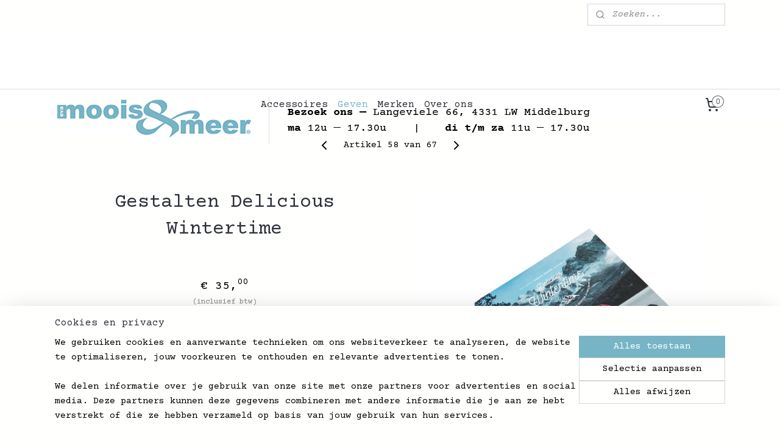

--- FILE ---
content_type: text/html; charset=UTF-8
request_url: https://www.mooisenmeer.nl/a-76726733/geven/gestalten-delicious-wintertime/
body_size: 18653
content:
<!DOCTYPE html>
<!--[if lt IE 7]>
<html lang="nl"
      class="no-js lt-ie9 lt-ie8 lt-ie7 secure"> <![endif]-->
<!--[if IE 7]>
<html lang="nl"
      class="no-js lt-ie9 lt-ie8 is-ie7 secure"> <![endif]-->
<!--[if IE 8]>
<html lang="nl"
      class="no-js lt-ie9 is-ie8 secure"> <![endif]-->
<!--[if gt IE 8]><!-->
<html lang="nl" class="no-js secure">
<!--<![endif]-->
<head prefix="og: http://ogp.me/ns#">
    <meta http-equiv="Content-Type" content="text/html; charset=UTF-8"/>

    <title>Gestalten Delicious Wintertime | Geven | Moois en Meer</title>
    <meta name="robots" content="noarchive"/>
    <meta name="robots" content="index,follow,noodp,noydir"/>
    
    <meta name="verify-v1" content="JvWmzSbXhOGifn4YFbrDQngHA9X7HdqkwyEwHH-jfd8"/>
        <meta name="google-site-verification" content="JvWmzSbXhOGifn4YFbrDQngHA9X7HdqkwyEwHH-jfd8"/>
    <meta name="theme-color" content="#FFFFFE"/>
    <meta name="viewport" content="width=device-width, initial-scale=1.0"/>
    <meta name="revisit-after" content="1 days"/>
    <meta name="generator" content="Mijnwebwinkel"/>
    <meta name="web_author" content="https://www.mijnwebwinkel.nl/"/>

    

    <meta property="og:site_name" content="Moois en Meer"/>

        <meta property="og:title" content="Gestalten Delicious Wintertime"/>
    <meta property="og:description" content="Als de temperatuur daalt, komen de wintertruien tevoorschijn en onze honger naar sneeuwavonturen en warme, stevige maaltijden. Een op de Alpen geïnspireerd ontbijt geeft een goed begin van een actieve dag, terwijl thermosflessen en trailmixen brandstof voor skitochten of familie-uitjes geven."/>
    <meta property="og:type" content="product"/>
    <meta property="og:image" content="https://cdn.myonlinestore.eu/93effa3b-6be1-11e9-a722-44a8421b9960/image/cache/article/ef116a99837aa629c8293fadeb2c477a86d9abad.jpg"/>
        <meta property="og:image" content="https://cdn.myonlinestore.eu/93effa3b-6be1-11e9-a722-44a8421b9960/image/cache/article/9ab07e42df3b174620339c45833326dcbbaa6a8d.jpg"/>
        <meta property="og:image" content="https://cdn.myonlinestore.eu/93effa3b-6be1-11e9-a722-44a8421b9960/image/cache/article/78e4224b0bc21f4945da736fb61d141ea8444939.jpg"/>
        <meta property="og:url" content="https://www.mooisenmeer.nl/a-76726733/geven/gestalten-delicious-wintertime/"/>

    <link rel="preload" as="style" href="https://static.myonlinestore.eu/assets/../js/fancybox/jquery.fancybox.css?20260119210819"
          onload="this.onload=null;this.rel='stylesheet'">
    <noscript>
        <link rel="stylesheet" href="https://static.myonlinestore.eu/assets/../js/fancybox/jquery.fancybox.css?20260119210819">
    </noscript>

    <link rel="stylesheet" type="text/css" href="https://asset.myonlinestore.eu/7yKwMCjtgPBCta6xLUxIqAK7bPejgXR.css"/>

    <link rel="preload" as="style" href="https://static.myonlinestore.eu/assets/../fonts/fontawesome-6.4.2/css/fontawesome.min.css?20260119210819"
          onload="this.onload=null;this.rel='stylesheet'">
    <link rel="preload" as="style" href="https://static.myonlinestore.eu/assets/../fonts/fontawesome-6.4.2/css/solid.min.css?20260119210819"
          onload="this.onload=null;this.rel='stylesheet'">
    <link rel="preload" as="style" href="https://static.myonlinestore.eu/assets/../fonts/fontawesome-6.4.2/css/brands.min.css?20260119210819"
          onload="this.onload=null;this.rel='stylesheet'">
    <link rel="preload" as="style" href="https://static.myonlinestore.eu/assets/../fonts/fontawesome-6.4.2/css/v4-shims.min.css?20260119210819"
          onload="this.onload=null;this.rel='stylesheet'">
    <noscript>
        <link rel="stylesheet" href="https://static.myonlinestore.eu/assets/../fonts/font-awesome-4.1.0/css/font-awesome.4.1.0.min.css?20260119210819">
    </noscript>

    <link rel="preconnect" href="https://static.myonlinestore.eu/" crossorigin />
    <link rel="dns-prefetch" href="https://static.myonlinestore.eu/" />
    <link rel="preconnect" href="https://cdn.myonlinestore.eu" crossorigin />
    <link rel="dns-prefetch" href="https://cdn.myonlinestore.eu" />

    <script type="text/javascript" src="https://static.myonlinestore.eu/assets/../js/modernizr.js?20260119210819"></script>
        
    <link rel="canonical" href="https://www.mooisenmeer.nl/a-76726733/geven/gestalten-delicious-wintertime/"/>
    <link rel="icon" type="image/x-icon" href="https://cdn.myonlinestore.eu/93effa3b-6be1-11e9-a722-44a8421b9960/favicon.ico?t=1768930777"
              />
    <script>
        var _rollbarConfig = {
        accessToken: 'd57a2075769e4401ab611d78421f1c89',
        captureUncaught: false,
        captureUnhandledRejections: false,
        verbose: false,
        payload: {
            environment: 'prod',
            person: {
                id: 177831,
            },
            ignoredMessages: [
                'request aborted',
                'network error',
                'timeout'
            ]
        },
        reportLevel: 'error'
    };
    // Rollbar Snippet
    !function(r){var e={};function o(n){if(e[n])return e[n].exports;var t=e[n]={i:n,l:!1,exports:{}};return r[n].call(t.exports,t,t.exports,o),t.l=!0,t.exports}o.m=r,o.c=e,o.d=function(r,e,n){o.o(r,e)||Object.defineProperty(r,e,{enumerable:!0,get:n})},o.r=function(r){"undefined"!=typeof Symbol&&Symbol.toStringTag&&Object.defineProperty(r,Symbol.toStringTag,{value:"Module"}),Object.defineProperty(r,"__esModule",{value:!0})},o.t=function(r,e){if(1&e&&(r=o(r)),8&e)return r;if(4&e&&"object"==typeof r&&r&&r.__esModule)return r;var n=Object.create(null);if(o.r(n),Object.defineProperty(n,"default",{enumerable:!0,value:r}),2&e&&"string"!=typeof r)for(var t in r)o.d(n,t,function(e){return r[e]}.bind(null,t));return n},o.n=function(r){var e=r&&r.__esModule?function(){return r.default}:function(){return r};return o.d(e,"a",e),e},o.o=function(r,e){return Object.prototype.hasOwnProperty.call(r,e)},o.p="",o(o.s=0)}([function(r,e,o){var n=o(1),t=o(4);_rollbarConfig=_rollbarConfig||{},_rollbarConfig.rollbarJsUrl=_rollbarConfig.rollbarJsUrl||"https://cdnjs.cloudflare.com/ajax/libs/rollbar.js/2.14.4/rollbar.min.js",_rollbarConfig.async=void 0===_rollbarConfig.async||_rollbarConfig.async;var a=n.setupShim(window,_rollbarConfig),l=t(_rollbarConfig);window.rollbar=n.Rollbar,a.loadFull(window,document,!_rollbarConfig.async,_rollbarConfig,l)},function(r,e,o){var n=o(2);function t(r){return function(){try{return r.apply(this,arguments)}catch(r){try{console.error("[Rollbar]: Internal error",r)}catch(r){}}}}var a=0;function l(r,e){this.options=r,this._rollbarOldOnError=null;var o=a++;this.shimId=function(){return o},"undefined"!=typeof window&&window._rollbarShims&&(window._rollbarShims[o]={handler:e,messages:[]})}var i=o(3),s=function(r,e){return new l(r,e)},d=function(r){return new i(s,r)};function c(r){return t(function(){var e=Array.prototype.slice.call(arguments,0),o={shim:this,method:r,args:e,ts:new Date};window._rollbarShims[this.shimId()].messages.push(o)})}l.prototype.loadFull=function(r,e,o,n,a){var l=!1,i=e.createElement("script"),s=e.getElementsByTagName("script")[0],d=s.parentNode;i.crossOrigin="",i.src=n.rollbarJsUrl,o||(i.async=!0),i.onload=i.onreadystatechange=t(function(){if(!(l||this.readyState&&"loaded"!==this.readyState&&"complete"!==this.readyState)){i.onload=i.onreadystatechange=null;try{d.removeChild(i)}catch(r){}l=!0,function(){var e;if(void 0===r._rollbarDidLoad){e=new Error("rollbar.js did not load");for(var o,n,t,l,i=0;o=r._rollbarShims[i++];)for(o=o.messages||[];n=o.shift();)for(t=n.args||[],i=0;i<t.length;++i)if("function"==typeof(l=t[i])){l(e);break}}"function"==typeof a&&a(e)}()}}),d.insertBefore(i,s)},l.prototype.wrap=function(r,e,o){try{var n;if(n="function"==typeof e?e:function(){return e||{}},"function"!=typeof r)return r;if(r._isWrap)return r;if(!r._rollbar_wrapped&&(r._rollbar_wrapped=function(){o&&"function"==typeof o&&o.apply(this,arguments);try{return r.apply(this,arguments)}catch(o){var e=o;throw e&&("string"==typeof e&&(e=new String(e)),e._rollbarContext=n()||{},e._rollbarContext._wrappedSource=r.toString(),window._rollbarWrappedError=e),e}},r._rollbar_wrapped._isWrap=!0,r.hasOwnProperty))for(var t in r)r.hasOwnProperty(t)&&(r._rollbar_wrapped[t]=r[t]);return r._rollbar_wrapped}catch(e){return r}};for(var p="log,debug,info,warn,warning,error,critical,global,configure,handleUncaughtException,handleAnonymousErrors,handleUnhandledRejection,captureEvent,captureDomContentLoaded,captureLoad".split(","),u=0;u<p.length;++u)l.prototype[p[u]]=c(p[u]);r.exports={setupShim:function(r,e){if(r){var o=e.globalAlias||"Rollbar";if("object"==typeof r[o])return r[o];r._rollbarShims={},r._rollbarWrappedError=null;var a=new d(e);return t(function(){e.captureUncaught&&(a._rollbarOldOnError=r.onerror,n.captureUncaughtExceptions(r,a,!0),e.wrapGlobalEventHandlers&&n.wrapGlobals(r,a,!0)),e.captureUnhandledRejections&&n.captureUnhandledRejections(r,a,!0);var t=e.autoInstrument;return!1!==e.enabled&&(void 0===t||!0===t||"object"==typeof t&&t.network)&&r.addEventListener&&(r.addEventListener("load",a.captureLoad.bind(a)),r.addEventListener("DOMContentLoaded",a.captureDomContentLoaded.bind(a))),r[o]=a,a})()}},Rollbar:d}},function(r,e){function o(r,e,o){if(e.hasOwnProperty&&e.hasOwnProperty("addEventListener")){for(var n=e.addEventListener;n._rollbarOldAdd&&n.belongsToShim;)n=n._rollbarOldAdd;var t=function(e,o,t){n.call(this,e,r.wrap(o),t)};t._rollbarOldAdd=n,t.belongsToShim=o,e.addEventListener=t;for(var a=e.removeEventListener;a._rollbarOldRemove&&a.belongsToShim;)a=a._rollbarOldRemove;var l=function(r,e,o){a.call(this,r,e&&e._rollbar_wrapped||e,o)};l._rollbarOldRemove=a,l.belongsToShim=o,e.removeEventListener=l}}r.exports={captureUncaughtExceptions:function(r,e,o){if(r){var n;if("function"==typeof e._rollbarOldOnError)n=e._rollbarOldOnError;else if(r.onerror){for(n=r.onerror;n._rollbarOldOnError;)n=n._rollbarOldOnError;e._rollbarOldOnError=n}e.handleAnonymousErrors();var t=function(){var o=Array.prototype.slice.call(arguments,0);!function(r,e,o,n){r._rollbarWrappedError&&(n[4]||(n[4]=r._rollbarWrappedError),n[5]||(n[5]=r._rollbarWrappedError._rollbarContext),r._rollbarWrappedError=null);var t=e.handleUncaughtException.apply(e,n);o&&o.apply(r,n),"anonymous"===t&&(e.anonymousErrorsPending+=1)}(r,e,n,o)};o&&(t._rollbarOldOnError=n),r.onerror=t}},captureUnhandledRejections:function(r,e,o){if(r){"function"==typeof r._rollbarURH&&r._rollbarURH.belongsToShim&&r.removeEventListener("unhandledrejection",r._rollbarURH);var n=function(r){var o,n,t;try{o=r.reason}catch(r){o=void 0}try{n=r.promise}catch(r){n="[unhandledrejection] error getting `promise` from event"}try{t=r.detail,!o&&t&&(o=t.reason,n=t.promise)}catch(r){}o||(o="[unhandledrejection] error getting `reason` from event"),e&&e.handleUnhandledRejection&&e.handleUnhandledRejection(o,n)};n.belongsToShim=o,r._rollbarURH=n,r.addEventListener("unhandledrejection",n)}},wrapGlobals:function(r,e,n){if(r){var t,a,l="EventTarget,Window,Node,ApplicationCache,AudioTrackList,ChannelMergerNode,CryptoOperation,EventSource,FileReader,HTMLUnknownElement,IDBDatabase,IDBRequest,IDBTransaction,KeyOperation,MediaController,MessagePort,ModalWindow,Notification,SVGElementInstance,Screen,TextTrack,TextTrackCue,TextTrackList,WebSocket,WebSocketWorker,Worker,XMLHttpRequest,XMLHttpRequestEventTarget,XMLHttpRequestUpload".split(",");for(t=0;t<l.length;++t)r[a=l[t]]&&r[a].prototype&&o(e,r[a].prototype,n)}}}},function(r,e){function o(r,e){this.impl=r(e,this),this.options=e,function(r){for(var e=function(r){return function(){var e=Array.prototype.slice.call(arguments,0);if(this.impl[r])return this.impl[r].apply(this.impl,e)}},o="log,debug,info,warn,warning,error,critical,global,configure,handleUncaughtException,handleAnonymousErrors,handleUnhandledRejection,_createItem,wrap,loadFull,shimId,captureEvent,captureDomContentLoaded,captureLoad".split(","),n=0;n<o.length;n++)r[o[n]]=e(o[n])}(o.prototype)}o.prototype._swapAndProcessMessages=function(r,e){var o,n,t;for(this.impl=r(this.options);o=e.shift();)n=o.method,t=o.args,this[n]&&"function"==typeof this[n]&&("captureDomContentLoaded"===n||"captureLoad"===n?this[n].apply(this,[t[0],o.ts]):this[n].apply(this,t));return this},r.exports=o},function(r,e){r.exports=function(r){return function(e){if(!e&&!window._rollbarInitialized){for(var o,n,t=(r=r||{}).globalAlias||"Rollbar",a=window.rollbar,l=function(r){return new a(r)},i=0;o=window._rollbarShims[i++];)n||(n=o.handler),o.handler._swapAndProcessMessages(l,o.messages);window[t]=n,window._rollbarInitialized=!0}}}}]);
    // End Rollbar Snippet
    </script>
    <script defer type="text/javascript" src="https://static.myonlinestore.eu/assets/../js/jquery.min.js?20260119210819"></script><script defer type="text/javascript" src="https://static.myonlinestore.eu/assets/../js/mww/shop.js?20260119210819"></script><script defer type="text/javascript" src="https://static.myonlinestore.eu/assets/../js/mww/shop/category.js?20260119210819"></script><script defer type="text/javascript" src="https://static.myonlinestore.eu/assets/../js/fancybox/jquery.fancybox.pack.js?20260119210819"></script><script defer type="text/javascript" src="https://static.myonlinestore.eu/assets/../js/fancybox/jquery.fancybox-thumbs.js?20260119210819"></script><script defer type="text/javascript" src="https://static.myonlinestore.eu/assets/../js/mww/image.js?20260119210819"></script><script defer type="text/javascript" src="https://static.myonlinestore.eu/assets/../js/mww/shop/article.js?20260119210819"></script><script defer type="text/javascript" src="https://static.myonlinestore.eu/assets/../js/mww/product/product.js?20260119210819"></script><script defer type="text/javascript" src="https://static.myonlinestore.eu/assets/../js/mww/product/product.configurator.js?20260119210819"></script><script defer type="text/javascript"
                src="https://static.myonlinestore.eu/assets/../js/mww/product/product.configurator.validator.js?20260119210819"></script><script defer type="text/javascript" src="https://static.myonlinestore.eu/assets/../js/mww/product/product.main.js?20260119210819"></script><script defer type="text/javascript" src="https://static.myonlinestore.eu/assets/../js/mww/navigation.js?20260119210819"></script><script defer type="text/javascript" src="https://static.myonlinestore.eu/assets/../js/delay.js?20260119210819"></script><script defer type="text/javascript" src="https://static.myonlinestore.eu/assets/../js/mww/ajax.js?20260119210819"></script><script defer type="text/javascript" src="https://static.myonlinestore.eu/assets/../js/foundation/foundation.min.js?20260119210819"></script><script defer type="text/javascript" src="https://static.myonlinestore.eu/assets/../js/foundation/foundation/foundation.topbar.js?20260119210819"></script><script defer type="text/javascript" src="https://static.myonlinestore.eu/assets/../js/foundation/foundation/foundation.tooltip.js?20260119210819"></script><script defer type="text/javascript" src="https://static.myonlinestore.eu/assets/../js/mww/deferred.js?20260119210819"></script>
        <script src="https://static.myonlinestore.eu/assets/webpack/bootstrapper.ce10832e.js"></script>
    
    <script src="https://static.myonlinestore.eu/assets/webpack/vendor.85ea91e8.js" defer></script><script src="https://static.myonlinestore.eu/assets/webpack/main.c5872b2c.js" defer></script>
    
    <script src="https://static.myonlinestore.eu/assets/webpack/webcomponents.377dc92a.js" defer></script>
    
    <script src="https://static.myonlinestore.eu/assets/webpack/render.8395a26c.js" defer></script>

    <script>
        window.bootstrapper.add(new Strap('marketingScripts', []));
    </script>
        <script>
  window.dataLayer = window.dataLayer || [];

  function gtag() {
    dataLayer.push(arguments);
  }

    gtag(
    "consent",
    "default",
    {
      "ad_storage": "denied",
      "ad_user_data": "denied",
      "ad_personalization": "denied",
      "analytics_storage": "denied",
      "security_storage": "granted",
      "personalization_storage": "denied",
      "functionality_storage": "denied",
    }
  );

  gtag("js", new Date());
  gtag("config", 'G-HSRC51ENF9', { "groups": "myonlinestore" });gtag("config", 'G-8X4DLHFYQF');</script>
<script async src="https://www.googletagmanager.com/gtag/js?id=G-HSRC51ENF9"></script>
        <script>
        
    </script>
        
<script>
    var marketingStrapId = 'marketingScripts'
    var marketingScripts = window.bootstrapper.use(marketingStrapId);

    if (marketingScripts === null) {
        marketingScripts = [];
    }

    
    window.bootstrapper.update(new Strap(marketingStrapId, marketingScripts));
</script>
    <noscript>
        <style>ul.products li {
                opacity: 1 !important;
            }</style>
    </noscript>

            <script>
                (function (w, d, s, l, i) {
            w[l] = w[l] || [];
            w[l].push({
                'gtm.start':
                    new Date().getTime(), event: 'gtm.js'
            });
            var f = d.getElementsByTagName(s)[0],
                j = d.createElement(s), dl = l != 'dataLayer' ? '&l=' + l : '';
            j.async = true;
            j.src =
                'https://www.googletagmanager.com/gtm.js?id=' + i + dl;
            f.parentNode.insertBefore(j, f);
        })(window, document, 'script', 'dataLayer', 'GTM-MSQ3L6L');
                (function (w, d, s, l, i) {
            w[l] = w[l] || [];
            w[l].push({
                'gtm.start':
                    new Date().getTime(), event: 'gtm.js'
            });
            var f = d.getElementsByTagName(s)[0],
                j = d.createElement(s), dl = l != 'dataLayer' ? '&l=' + l : '';
            j.async = true;
            j.src =
                'https://www.googletagmanager.com/gtm.js?id=' + i + dl;
            f.parentNode.insertBefore(j, f);
        })(window, document, 'script', 'dataLayer', 'GTM-K4R8RKXP');
            </script>

</head>
<body    class="lang-nl_NL layout-width-1100 oneColumn">

    <noscript>
                    <iframe src="https://www.googletagmanager.com/ns.html?id=GTM-MSQ3L6L" height="0" width="0"
                    style="display:none;visibility:hidden"></iframe>
                    <iframe src="https://www.googletagmanager.com/ns.html?id=GTM-K4R8RKXP" height="0" width="0"
                    style="display:none;visibility:hidden"></iframe>
            </noscript>


<header>
    <a tabindex="0" id="skip-link" class="button screen-reader-text" href="#content">Spring naar de hoofdtekst</a>
</header>


<div id="react_element__filter"></div>

<div class="site-container">
    <div class="inner-wrap">
                    <nav class="tab-bar mobile-navigation custom-topbar ">
    <section class="left-button" style="display: none;">
        <a class="mobile-nav-button"
           href="#" data-react-trigger="mobile-navigation-toggle">
                <div   
    aria-hidden role="img"
    class="icon icon--sf-menu
        "
    >
    <svg><use xlink:href="#sf-menu"></use></svg>
    </div>
&#160;
                <span>Menu</span>        </a>
    </section>
    <section class="title-section">
        <span class="title">Moois en Meer</span>
    </section>
    <section class="right-button">

                                    
        <a href="/cart/" class="cart-icon hidden">
                <div   
    aria-hidden role="img"
    class="icon icon--sf-shopping-cart
        "
    >
    <svg><use xlink:href="#sf-shopping-cart"></use></svg>
    </div>
            <span class="cart-count" style="display: none"></span>
        </a>
    </section>
</nav>
        
        
        <div class="bg-container custom-css-container"             data-active-language="nl"
            data-current-date="21-01-2026"
            data-category-id="unknown"
            data-article-id="59013218"
            data-article-category-id="7300007"
            data-article-name="Gestalten Delicious Wintertime"
        >
            <noscript class="no-js-message">
                <div class="inner">
                    Javascript is uitgeschakeld.


Zonder Javascript is het niet mogelijk bestellingen te plaatsen in deze webwinkel en zijn een aantal functionaliteiten niet beschikbaar.
                </div>
            </noscript>

            <div id="header">
                <div id="react_root"><!-- --></div>
                <div
                    class="header-bar-top">
                                                
<div class="row header-bar-inner" data-bar-position="top" data-options="sticky_on: large; is_hover: true; scrolltop: true;" data-topbar>
    <section class="top-bar-section">
                                    <div class="module-container search align-right">
                    <div class="react_element__searchbox" 
    data-post-url="/search/" 
    data-search-phrase=""></div>

                </div>
                        </section>
</div>

                                    </div>

                

        
                
            

<sf-header-image
    class="web-component"
    header-element-height="100px"
    align="left"
    store-name="Moois en Meer"
    store-url="https://www.mooisenmeer.nl/"
    background-image-url="https://cdn.myonlinestore.eu/93effa3b-6be1-11e9-a722-44a8421b9960/nl_NL_image_header_4.png?t=1768930777"
    mobile-background-image-url=""
    logo-custom-width=""
    logo-custom-height=""
    page-column-width="1100"
    style="
        height: 100px;

        --background-color: transparent;
        --background-height: 100px;
        --background-aspect-ratio: 22;
        --scaling-background-aspect-ratio: 11;
        --mobile-background-height: 0px;
        --mobile-background-aspect-ratio: 1;
        --color: #7D7D7D;
        --logo-custom-width: auto;
        --logo-custom-height: auto;
        --logo-aspect-ratio: 8.88
        ">
            <a href="https://www.mooisenmeer.nl/" slot="logo" style="max-height: 100%;">
            <img
                src="https://cdn.myonlinestore.eu/93effa3b-6be1-11e9-a722-44a8421b9960/logo_large.png?t=1768930777"
                alt="Moois en Meer"
                style="
                    width: 888px;
                    height: 100%;
                    display: block;
                    max-height: 400px;
                    "
            />
        </a>
    </sf-header-image>
                <div class="header-bar-bottom">
                                                
<div class="row header-bar-inner" data-bar-position="header" data-options="sticky_on: large; is_hover: true; scrolltop: true;" data-topbar>
    <section class="top-bar-section">
                                    <nav class="module-container navigation  align-left">
                    <ul>
                            




<li class="">
            <a href="https://www.mooisenmeer.nl/" class="no_underline">
            Home
                    </a>

                                </li>
    




<li class="">
            <a href="https://www.mooisenmeer.nl/c-7300016/nieuw/" class="no_underline">
            Nieuw
                    </a>

                                </li>
    

    


<li class="has-dropdown">
            <a href="https://www.mooisenmeer.nl/c-3196018/dames/" class="no_underline">
            Dames
                    </a>

                                    <ul class="dropdown">
                        




<li class="">
            <a href="https://www.mooisenmeer.nl/c-5554324/denim-dames/" class="no_underline">
            Denim Dames
                    </a>

                                </li>
    




<li class="">
            <a href="https://www.mooisenmeer.nl/c-7300364/t-shirts-tops/" class="no_underline">
            T-shirts / Tops
                    </a>

                                </li>
    




<li class="">
            <a href="https://www.mooisenmeer.nl/c-7300367/knits/" class="no_underline">
            Knits
                    </a>

                                </li>
    




<li class="">
            <a href="https://www.mooisenmeer.nl/c-7300370/pants-shorts/" class="no_underline">
            Pants / Shorts
                    </a>

                                </li>
    




<li class="">
            <a href="https://www.mooisenmeer.nl/c-7300373/skirts-dresses/" class="no_underline">
            Skirts / Dresses
                    </a>

                                </li>
    




<li class="">
            <a href="https://www.mooisenmeer.nl/c-7300376/jumpsuits-bib/" class="no_underline">
            Jumpsuits / Bib
                    </a>

                                </li>
    




<li class="">
            <a href="https://www.mooisenmeer.nl/c-7300379/jackets-coats/" class="no_underline">
            Jackets / Coats
                    </a>

                                </li>
    




<li class="">
            <a href="https://www.mooisenmeer.nl/c-7300382/feet/" class="no_underline">
            Feet
                    </a>

                                </li>
    




<li class="">
            <a href="https://www.mooisenmeer.nl/c-7300385/hats-and-beanies/" class="no_underline">
            Hats and Beanies
                    </a>

                                </li>
    




<li class="">
            <a href="https://www.mooisenmeer.nl/c-7300388/accessoires/" class="no_underline">
            Accessoires
                    </a>

                                </li>
    




<li class="">
            <a href="https://www.mooisenmeer.nl/c-4485350/sale/" class="no_underline">
            Sale
                    </a>

                                </li>
                </ul>
                        </li>
    

    


<li class="has-dropdown">
            <a href="https://www.mooisenmeer.nl/c-4900722/heren/" class="no_underline">
            Heren
                    </a>

                                    <ul class="dropdown">
                        




<li class="">
            <a href="https://www.mooisenmeer.nl/c-5554325/denim-heren/" class="no_underline">
            Denim Heren
                    </a>

                                </li>
    




<li class="">
            <a href="https://www.mooisenmeer.nl/c-7300391/t-shirts/" class="no_underline">
            T-shirts
                    </a>

                                </li>
    




<li class="">
            <a href="https://www.mooisenmeer.nl/c-7300394/shirts-overshirts/" class="no_underline">
            Shirts / Overshirts
                    </a>

                                </li>
    




<li class="">
            <a href="https://www.mooisenmeer.nl/c-7300397/pants-shorts/" class="no_underline">
            Pants / Shorts
                    </a>

                                </li>
    




<li class="">
            <a href="https://www.mooisenmeer.nl/c-7300403/sweaters/" class="no_underline">
            Sweaters
                    </a>

                                </li>
    




<li class="">
            <a href="https://www.mooisenmeer.nl/c-7300406/knits/" class="no_underline">
            Knits
                    </a>

                                </li>
    




<li class="">
            <a href="https://www.mooisenmeer.nl/c-7300409/overall-bib/" class="no_underline">
            Overall / Bib
                    </a>

                                </li>
    




<li class="">
            <a href="https://www.mooisenmeer.nl/c-7300412/jackets-coats/" class="no_underline">
            Jackets / Coats
                    </a>

                                </li>
    




<li class="">
            <a href="https://www.mooisenmeer.nl/c-7300415/feet/" class="no_underline">
            Feet
                    </a>

                                </li>
    




<li class="">
            <a href="https://www.mooisenmeer.nl/c-7300418/hats-and-beanies/" class="no_underline">
            Hats and Beanies
                    </a>

                                </li>
    




<li class="">
            <a href="https://www.mooisenmeer.nl/c-7300421/accessoires/" class="no_underline">
            Accessoires
                    </a>

                                </li>
    




<li class="">
            <a href="https://www.mooisenmeer.nl/c-7300253/sale/" class="no_underline">
            Sale
                    </a>

                                </li>
                </ul>
                        </li>
    

    


<li class="has-dropdown">
            <a href="https://www.mooisenmeer.nl/c-7300019/unisex/" class="no_underline">
            Unisex
                    </a>

                                    <ul class="dropdown">
                        




<li class="">
            <a href="https://www.mooisenmeer.nl/c-7300424/denim/" class="no_underline">
            Denim
                    </a>

                                </li>
    




<li class="">
            <a href="https://www.mooisenmeer.nl/c-7300427/bib-overall/" class="no_underline">
            Bib / Overall
                    </a>

                                </li>
    




<li class="">
            <a href="https://www.mooisenmeer.nl/c-7300430/tops/" class="no_underline">
            Tops
                    </a>

                                </li>
    




<li class="">
            <a href="https://www.mooisenmeer.nl/c-7300433/pants/" class="no_underline">
            Pants
                    </a>

                                </li>
    




<li class="">
            <a href="https://www.mooisenmeer.nl/c-7300436/jackets-coats/" class="no_underline">
            Jackets / Coats
                    </a>

                                </li>
    




<li class="">
            <a href="https://www.mooisenmeer.nl/c-7300439/knits/" class="no_underline">
            Knits
                    </a>

                                </li>
                </ul>
                        </li>
    




<li class="">
            <a href="https://www.mooisenmeer.nl/c-7300106/accessoires/" class="no_underline">
            Accessoires
                    </a>

                                </li>
    


    

<li class="active">
            <a href="https://www.mooisenmeer.nl/c-7300007/geven/" class="no_underline">
            Geven
                    </a>

                                </li>
    

    


<li class="has-dropdown">
            <a href="https://www.mooisenmeer.nl/c-7300022/merken/" class="no_underline">
            Merken
                    </a>

                                    <ul class="dropdown">
                        




<li class="">
            <a href="https://www.mooisenmeer.nl/c-7300274/about-companions/" class="no_underline">
            About Companions
                    </a>

                                </li>
    




<li class="">
            <a href="https://www.mooisenmeer.nl/c-7300277/armor-lux/" class="no_underline">
            Armor Lux
                    </a>

                                </li>
    




<li class="">
            <a href="https://www.mooisenmeer.nl/c-7300280/eat-dust/" class="no_underline">
            Eat Dust
                    </a>

                                </li>
    




<li class="">
            <a href="https://www.mooisenmeer.nl/c-7300283/edwin-japan/" class="no_underline">
            Edwin Japan
                    </a>

                                </li>
    




<li class="">
            <a href="https://www.mooisenmeer.nl/c-7722155/escuyer/" class="no_underline">
            Escuyer
                    </a>

                                </li>
    




<li class="">
            <a href="https://www.mooisenmeer.nl/c-7300289/fleurs-de-bagne/" class="no_underline">
            Fleurs de Bagne
                    </a>

                                </li>
    




<li class="">
            <a href="https://www.mooisenmeer.nl/c-7300292/girls-of-dust/" class="no_underline">
            Girls of Dust
                    </a>

                                </li>
    




<li class="">
            <a href="https://www.mooisenmeer.nl/c-7300295/gudrungudrun/" class="no_underline">
            GudrunGudrun
                    </a>

                                </li>
    




<li class="">
            <a href="https://www.mooisenmeer.nl/c-7300298/hullekes/" class="no_underline">
            Hullekes
                    </a>

                                </li>
    




<li class="">
            <a href="https://www.mooisenmeer.nl/c-7300301/kings-of-indigo/" class="no_underline">
            Kings of Indigo
                    </a>

                                </li>
    




<li class="">
            <a href="https://www.mooisenmeer.nl/c-7300304/kowtow/" class="no_underline">
            Kowtow
                    </a>

                                </li>
    




<li class="">
            <a href="https://www.mooisenmeer.nl/c-7300307/kuyichi/" class="no_underline">
            Kuyichi
                    </a>

                                </li>
    




<li class="">
            <a href="https://www.mooisenmeer.nl/c-7300310/le-laboureur/" class="no_underline">
            Le Laboureur
                    </a>

                                </li>
    




<li class="">
            <a href="https://www.mooisenmeer.nl/c-7300313/lee-101/" class="no_underline">
            Lee 101
                    </a>

                                </li>
    




<li class="">
            <a href="https://www.mooisenmeer.nl/c-7300316/merz-b-schwanen/" class="no_underline">
            Merz b. Schwanen
                    </a>

                                </li>
    




<li class="">
            <a href="https://www.mooisenmeer.nl/c-7300319/novesta/" class="no_underline">
            Novesta
                    </a>

                                </li>
    




<li class="">
            <a href="https://www.mooisenmeer.nl/c-7300322/nudie-jeans/" class="no_underline">
            Nudie Jeans
                    </a>

                                </li>
    




<li class="">
            <a href="https://www.mooisenmeer.nl/c-7300325/peppinopeppino/" class="no_underline">
            PeppinoPeppino
                    </a>

                                </li>
    




<li class="">
            <a href="https://www.mooisenmeer.nl/c-7300328/pike-brothers/" class="no_underline">
            Pike Brothers
                    </a>

                                </li>
    




<li class="">
            <a href="https://www.mooisenmeer.nl/c-7300331/redwing-shoes/" class="no_underline">
            Redwing Shoes
                    </a>

                                </li>
    




<li class="">
            <a href="https://www.mooisenmeer.nl/c-7300334/roosenstein-wolke/" class="no_underline">
            Roosenstein Wolke
                    </a>

                                </li>
    




<li class="">
            <a href="https://www.mooisenmeer.nl/c-7300337/rue-blanche/" class="no_underline">
            Rue Blanche
                    </a>

                                </li>
    




<li class="">
            <a href="https://www.mooisenmeer.nl/c-7300340/sabah/" class="no_underline">
            Sabah
                    </a>

                                </li>
    




<li class="">
            <a href="https://www.mooisenmeer.nl/c-7300346/school-of-life/" class="no_underline">
            School of Life
                    </a>

                                </li>
    




<li class="">
            <a href="https://www.mooisenmeer.nl/c-7300349/skall-studio/" class="no_underline">
            Skall Studio
                    </a>

                                </li>
    




<li class="">
            <a href="https://www.mooisenmeer.nl/c-7300358/soeur/" class="no_underline">
            Soeur
                    </a>

                                </li>
    




<li class="">
            <a href="https://www.mooisenmeer.nl/c-7489128/stan-ray/" class="no_underline">
            Stan Ray
                    </a>

                                </li>
    




<li class="">
            <a href="https://www.mooisenmeer.nl/c-7300361/superduper-hats/" class="no_underline">
            Superduper Hats
                    </a>

                                </li>
    




<li class="">
            <a href="https://www.mooisenmeer.nl/c-7602141/toast/" class="no_underline">
            Toast
                    </a>

                                </li>
    




<li class="">
            <a href="https://www.mooisenmeer.nl/c-7715923/tweek-eek/" class="no_underline">
            Tweek Eek
                    </a>

                                </li>
                </ul>
                        </li>
    




<li class="">
            <a href="https://www.mooisenmeer.nl/c-2064268/over-ons/" class="no_underline">
            Over ons
                    </a>

                                </li>

                    </ul>
                </nav>
                                                <div class="module-container cart align-right">
                    
<div class="header-cart module moduleCartCompact" data-ajax-cart-replace="true" data-productcount="0">
            <a href="/cart/?category_id=7300007" class="foldout-cart">
                <div   
    aria-hidden role="img"
    class="icon icon--sf-shopping-cart
        "
            title="Winkelwagen"
    >
    <svg><use xlink:href="#sf-shopping-cart"></use></svg>
    </div>
            <span class="count">0</span>
        </a>
        <div class="hidden-cart-details">
            <div class="invisible-hover-area">
                <div data-mobile-cart-replace="true" class="cart-details">
                                            <div class="cart-summary">
                            Geen artikelen in winkelwagen.
                        </div>
                                    </div>

                            </div>
        </div>
    </div>

                </div>
                        </section>
</div>

                                    </div>
            </div>

            
            
            <div id="content" class="columncount-1">
                <div class="row">
                                                                <div class="columns large-14 medium-14 small-14" id="centercolumn">
    
    
                                    <script>
        window.bootstrapper.add(new Strap('product', {
            id: '59013218',
            name: 'Gestalten Delicious Wintertime',
            value: '35.000000',
            currency: 'EUR'
        }));

        var marketingStrapId = 'marketingScripts'
        var marketingScripts = window.bootstrapper.use(marketingStrapId);

        if (marketingScripts === null) {
            marketingScripts = [];
        }

        marketingScripts.push({
            inline: `if (typeof window.fbq === 'function') {
                window.fbq('track', 'ViewContent', {
                    content_name: "Gestalten Delicious Wintertime",
                    content_ids: ["59013218"],
                    content_type: "product"
                });
            }`,
        });

        window.bootstrapper.update(new Strap(marketingStrapId, marketingScripts));
    </script>
    <div id="react_element__product-events"><!-- --></div>

    <script type="application/ld+json">
        {"@context":"https:\/\/schema.org","@graph":[{"@type":"Product","name":"Gestalten Delicious Wintertime","description":"Als de temperatuur daalt, komen de wintertruien tevoorschijn en onze honger naar sneeuwavonturen en warme, stevige maaltijden. Een op de Alpen ge\u00efnspireerd ontbijt geeft een goed begin van een actieve dag, terwijl thermosflessen en trailmixen brandstof voor skitochten of familie-uitjes geven. De kortere dagen brengen ontspannen avonden met goede vrienden en langzaam gekookt voedsel. Geniet van broodknoedels, gnocchi of gebraden kip en wortelgroenten naast het fornuis. Drink zelfgemaakte likeuren of warme chocolademelk. Chef-kok en natuurontdekkingsreiziger Markus S\u00e4mmer leidt lezers de bergen in voor Delicious Wintertime, met recepten om het seizoen te vieren. Geserveerd met een kant van actiefotografie en verhalen uit het achterland, zal Delicious Wintertime zeker de zintuigen prikkelen.Editors:\u0026nbsp;Gestalten\u0026nbsp;","offers":{"@type":"Offer","availability":"https:\/\/schema.org\/InStock","url":"https:\/\/www.mooisenmeer.nl\/a-76726733\/geven\/gestalten-delicious-wintertime\/","priceSpecification":{"@type":"PriceSpecification","priceCurrency":"EUR","price":"35.00","valueAddedTaxIncluded":true},"@id":"https:\/\/www.mooisenmeer.nl\/#\/schema\/Offer\/9bda37c7-40da-4194-969f-de28a2df4451"},"image":{"@type":"ImageObject","url":"https:\/\/cdn.myonlinestore.eu\/93effa3b-6be1-11e9-a722-44a8421b9960\/image\/cache\/article\/ef116a99837aa629c8293fadeb2c477a86d9abad.jpg","contentUrl":"https:\/\/cdn.myonlinestore.eu\/93effa3b-6be1-11e9-a722-44a8421b9960\/image\/cache\/article\/ef116a99837aa629c8293fadeb2c477a86d9abad.jpg","@id":"https:\/\/cdn.myonlinestore.eu\/93effa3b-6be1-11e9-a722-44a8421b9960\/image\/cache\/article\/ef116a99837aa629c8293fadeb2c477a86d9abad.jpg"},"@id":"https:\/\/www.mooisenmeer.nl\/#\/schema\/Product\/9bda37c7-40da-4194-969f-de28a2df4451"}]}
    </script>
    <div class="article product-page fifty-fifty">
            <span class="badge-container">
            </span>
        
<div class="prev_next-button">
                            <a href="/a-79915094/geven/pike-brothers-1969-denakatee-wool-blanket-navy/" title="Vorige artikel &#xA;(Pike Brothers 1969 Denakatee Wool Blanket Navy)" class="prev_next_article" accesskey="p"><div   
    aria-hidden role="img"
    class="icon icon--sf-chevron-left
        "
            title="{{ language.getText(&#039;previous_article&#039;) }} &amp;#xA;({{ buttons.left.title|raw }})"
    ><svg><use xlink:href="#sf-chevron-left"></use></svg></div></a>        <span>Artikel 58 van 67</span>
            <a href="/a-76702613/geven/gestalten-the-great-alone/" title="Volgende artikel &#xA;(Gestalten The Great Alone)" class="prev_next_article" accesskey="n"><div   
    aria-hidden role="img"
    class="icon icon--sf-chevron-right
        "
            title="{{ language.getText(&#039;next_article&#039;) }} &amp;#xA;({{ buttons.right.title|raw }})"
    ><svg><use xlink:href="#sf-chevron-right"></use></svg></div></a>    
    </div>

        <div class="row">

                <div class="column-images">
    <div class="images">
                                    <div class="image large">
                

<a href="https://cdn.myonlinestore.eu/93effa3b-6be1-11e9-a722-44a8421b9960/image/cache/full/ef116a99837aa629c8293fadeb2c477a86d9abad.jpg?20260119210819"
    class="fancybox"
    data-fancybox-type="image"
    data-thumbnail="https://cdn.myonlinestore.eu/93effa3b-6be1-11e9-a722-44a8421b9960/image/cache/full/ef116a99837aa629c8293fadeb2c477a86d9abad.jpg?20260119210819"
    rel="fancybox-thumb" title="Gestalten Delicious Wintertime"
    id="afbeelding1"
    >
                        <img src="https://cdn.myonlinestore.eu/93effa3b-6be1-11e9-a722-44a8421b9960/image/cache/full/ef116a99837aa629c8293fadeb2c477a86d9abad.jpg?20260119210819" alt="Gestalten&#x20;Delicious&#x20;Wintertime" />
            </a>
            </div>
                    <div class="image large">
                

<a href="https://cdn.myonlinestore.eu/93effa3b-6be1-11e9-a722-44a8421b9960/image/cache/full/9ab07e42df3b174620339c45833326dcbbaa6a8d.jpg?20260119210819"
    class="fancybox"
    data-fancybox-type="image"
    data-thumbnail="https://cdn.myonlinestore.eu/93effa3b-6be1-11e9-a722-44a8421b9960/image/cache/full/9ab07e42df3b174620339c45833326dcbbaa6a8d.jpg?20260119210819"
    rel="fancybox-thumb" title="Gestalten Delicious Wintertime"
    id="afbeelding2"
    >
                        <img src="https://cdn.myonlinestore.eu/93effa3b-6be1-11e9-a722-44a8421b9960/image/cache/full/9ab07e42df3b174620339c45833326dcbbaa6a8d.jpg?20260119210819" alt="Gestalten&#x20;Delicious&#x20;Wintertime" />
            </a>
            </div>
                    <div class="image large">
                

<a href="https://cdn.myonlinestore.eu/93effa3b-6be1-11e9-a722-44a8421b9960/image/cache/full/78e4224b0bc21f4945da736fb61d141ea8444939.jpg?20260119210819"
    class="fancybox"
    data-fancybox-type="image"
    data-thumbnail="https://cdn.myonlinestore.eu/93effa3b-6be1-11e9-a722-44a8421b9960/image/cache/full/78e4224b0bc21f4945da736fb61d141ea8444939.jpg?20260119210819"
    rel="fancybox-thumb" title="Gestalten Delicious Wintertime"
    id="afbeelding3"
    >
                        <img src="https://cdn.myonlinestore.eu/93effa3b-6be1-11e9-a722-44a8421b9960/image/cache/full/78e4224b0bc21f4945da736fb61d141ea8444939.jpg?20260119210819" alt="Gestalten&#x20;Delicious&#x20;Wintertime" />
            </a>
            </div>
                    <div class="image large">
                

<a href="https://cdn.myonlinestore.eu/93effa3b-6be1-11e9-a722-44a8421b9960/image/cache/full/305b1f7ded3ff5d938bfb45ab41997ffaf6bb5c4.jpg?20260119210819"
    class="fancybox"
    data-fancybox-type="image"
    data-thumbnail="https://cdn.myonlinestore.eu/93effa3b-6be1-11e9-a722-44a8421b9960/image/cache/full/305b1f7ded3ff5d938bfb45ab41997ffaf6bb5c4.jpg?20260119210819"
    rel="fancybox-thumb" title="Gestalten Delicious Wintertime"
    id="afbeelding4"
    >
                        <img src="https://cdn.myonlinestore.eu/93effa3b-6be1-11e9-a722-44a8421b9960/image/cache/full/305b1f7ded3ff5d938bfb45ab41997ffaf6bb5c4.jpg?20260119210819" alt="Gestalten&#x20;Delicious&#x20;Wintertime" />
            </a>
            </div>
        
                    <ul class="thumbs">
                                                    <li>
                                                

<a href="https://cdn.myonlinestore.eu/93effa3b-6be1-11e9-a722-44a8421b9960/image/cache/full/cfb64e288d8cb06423baf2e09dda80ffe18ef662.jpg?20260119210819"
    class="fancybox"
    data-fancybox-type="image"
    data-thumbnail="https://cdn.myonlinestore.eu/93effa3b-6be1-11e9-a722-44a8421b9960/image/cache/article/cfb64e288d8cb06423baf2e09dda80ffe18ef662.jpg?20260119210819"
    rel="fancybox-thumb" title="Gestalten Delicious Wintertime"
    id="afbeelding5"
    >
                        <img src="https://cdn.myonlinestore.eu/93effa3b-6be1-11e9-a722-44a8421b9960/image/cache/article/cfb64e288d8cb06423baf2e09dda80ffe18ef662.jpg?20260119210819" alt="Gestalten&#x20;Delicious&#x20;Wintertime" />
            </a>
                    </li>
                                    <li>
                                                

<a href="https://cdn.myonlinestore.eu/93effa3b-6be1-11e9-a722-44a8421b9960/image/cache/full/7b4a63c147c1bf5605b7be3ff9df85e9802d86a0.jpg?20260119210819"
    class="fancybox"
    data-fancybox-type="image"
    data-thumbnail="https://cdn.myonlinestore.eu/93effa3b-6be1-11e9-a722-44a8421b9960/image/cache/article/7b4a63c147c1bf5605b7be3ff9df85e9802d86a0.jpg?20260119210819"
    rel="fancybox-thumb" title="Gestalten Delicious Wintertime"
    id="afbeelding6"
    >
                        <img src="https://cdn.myonlinestore.eu/93effa3b-6be1-11e9-a722-44a8421b9960/image/cache/article/7b4a63c147c1bf5605b7be3ff9df85e9802d86a0.jpg?20260119210819" alt="Gestalten&#x20;Delicious&#x20;Wintertime" />
            </a>
                    </li>
                                    <li>
                                                

<a href="https://cdn.myonlinestore.eu/93effa3b-6be1-11e9-a722-44a8421b9960/image/cache/full/0dd50486f6cfdfe655c0c6c049caa65aa9568a59.jpg?20260119210819"
    class="fancybox"
    data-fancybox-type="image"
    data-thumbnail="https://cdn.myonlinestore.eu/93effa3b-6be1-11e9-a722-44a8421b9960/image/cache/article/0dd50486f6cfdfe655c0c6c049caa65aa9568a59.jpg?20260119210819"
    rel="fancybox-thumb" title="Gestalten Delicious Wintertime"
    id="afbeelding7"
    >
                        <img src="https://cdn.myonlinestore.eu/93effa3b-6be1-11e9-a722-44a8421b9960/image/cache/article/0dd50486f6cfdfe655c0c6c049caa65aa9568a59.jpg?20260119210819" alt="Gestalten&#x20;Delicious&#x20;Wintertime" />
            </a>
                    </li>
                                    <li>
                                                

<a href="https://cdn.myonlinestore.eu/93effa3b-6be1-11e9-a722-44a8421b9960/image/cache/full/c5dca30b55d06ed9e48494cd58c174b3417451dd.jpg?20260119210819"
    class="fancybox"
    data-fancybox-type="image"
    data-thumbnail="https://cdn.myonlinestore.eu/93effa3b-6be1-11e9-a722-44a8421b9960/image/cache/article/c5dca30b55d06ed9e48494cd58c174b3417451dd.jpg?20260119210819"
    rel="fancybox-thumb" title="Gestalten Delicious Wintertime"
    id="afbeelding8"
    >
                        <img src="https://cdn.myonlinestore.eu/93effa3b-6be1-11e9-a722-44a8421b9960/image/cache/article/c5dca30b55d06ed9e48494cd58c174b3417451dd.jpg?20260119210819" alt="Gestalten&#x20;Delicious&#x20;Wintertime" />
            </a>
                    </li>
                                    <li>
                                                

<a href="https://cdn.myonlinestore.eu/93effa3b-6be1-11e9-a722-44a8421b9960/image/cache/full/9c8d242be32f9156bb89171ed7c77e8b05cb3b35.jpg?20260119210819"
    class="fancybox"
    data-fancybox-type="image"
    data-thumbnail="https://cdn.myonlinestore.eu/93effa3b-6be1-11e9-a722-44a8421b9960/image/cache/article/9c8d242be32f9156bb89171ed7c77e8b05cb3b35.jpg?20260119210819"
    rel="fancybox-thumb" title="Gestalten Delicious Wintertime"
    id="afbeelding9"
    >
                        <img src="https://cdn.myonlinestore.eu/93effa3b-6be1-11e9-a722-44a8421b9960/image/cache/article/9c8d242be32f9156bb89171ed7c77e8b05cb3b35.jpg?20260119210819" alt="Gestalten&#x20;Delicious&#x20;Wintertime" />
            </a>
                    </li>
                
                                            </ul>
        
                    </div>
</div>

            <div class="column-details">
                <div class="title">
                        <h1 class="product-title">
        Gestalten Delicious Wintertime    </h1>
                        <span class="sku-container">
            </span>
                </div>
                                    
<div class="js-enable-after-load disabled">
    <div class="article-options" data-article-element="options">
        <div class="row">
            <div class="large-14 columns price-container">
                

    
    <span class="pricetag">
                    <span class="regular">
                    € 35,<sup>00</sup>

            </span>
            </span>

                                                    <small>
                        (inclusief                        btw)
                    </small>
                                            </div>
        </div>

                            
            <form accept-charset="UTF-8" name="add_to_cart"
          method="post" action="" class="legacy" data-optionlist-url="https://www.mooisenmeer.nl/article/select-articlelist-option/" id="addToCartForm">
            <div class="form-group        ">
    <div class="control-group">
            <div class="control-container   no-errors    ">
                                            </div>
                                </div>
</div>
    
            <input type="hidden"
            id="add_to_cart_category_article_id" name="add_to_cart[category_article_id]" class="form-control"
            value="76726733"                                         data-validator-range="0-0"
                />
        <input type="hidden"
            id="add_to_cart__token" name="add_to_cart[_token]" class="form-control"
            value="4.gI5q3C0TuGb1GUSNq-9g8jniySc1Iivx9sbCoISPctc.3-xfph5K_guUSh65zNksl3OKukxbZG-znryJxvf4FLzY9CmWQFnMI4RbNw"                                         data-validator-range="0-0"
                />
        
            <div class="stockinfo">
                                                                                Voorraad
                        2
                                                    stuks
                                            
                                        
                                                                    </div>
                                            <div class="form-group">
    <div class="control-group">
                                <script language=JavaScript>
                function NumericOnly(event) {
                    var key_code;
                    if (window.event) {
                        // for IE
                        key_code = event.keyCode
                    } else if (event.which) {
                        // for Netscape/Firefox/Opera
                        key_code = event.which
                    }
                    if (((key_code < 48) || (key_code > 57)) && key_code != 8) {
                        return false;
                    }
                    return true;
                }
            </script>
            <div class="control-container prefix" data-prefix="Aantal">
                <input type="text" name="amount" value="1" class="form-control" onKeyPress="return NumericOnly(event);" />
            </div>
                    </div>
    </div>

                                    <input type="hidden" name="ajax_cart" value="true" class="has_ajax_cart"/>
                                <button type="submit" data-testid="add-to-cart-button-enabled" name="add" class="btn buy-button" onclick="if (window.addToCart) window.addToCart({ value: '35.000000', currency: 'EUR' });">Voeg toe aan winkelwagen</button>
                        </form>
        
        
    </div>
</div>
                                <div class="save-button-detail" id="react_element__saveforlater-detail-button" data-product-id="9bda37c7-40da-4194-969f-de28a2df4451" data-product-name="Gestalten Delicious Wintertime" data-analytics-id="59013218" data-value="35.000000" data-currency="EUR"></div>



                            <ul class="product-tabs" style="display: none">
            <li class="active">
                <a href="#" data-tab-id="description">Beschrijving</a>
            </li>
                            <li>
                    <a href="#" data-tab-id="specs">Specificaties</a>
                </li>
                    </ul>
                    <div class="product-tab description" data-tab-content="description">
                    <div class="rte_content">
                                                    <p><span style="font-size:medium"><span style="font-family:courier new,courier,monospace">Als de temperatuur daalt, komen de wintertruien tevoorschijn en onze honger naar sneeuwavonturen en warme, stevige maaltijden. Een op de Alpen geïnspireerd ontbijt geeft een goed begin van een actieve dag, terwijl thermosflessen en trailmixen brandstof voor skitochten of familie-uitjes geven. De kortere dagen brengen ontspannen avonden met goede vrienden en langzaam gekookt voedsel. Geniet van broodknoedels, gnocchi of gebraden kip en wortelgroenten naast het fornuis. Drink zelfgemaakte likeuren of warme chocolademelk. Chef-kok en natuurontdekkingsreiziger Markus Sämmer leidt lezers de bergen in voor Delicious Wintertime, met recepten om het seizoen te vieren. Geserveerd met een kant van actiefotografie en verhalen uit het achterland, zal Delicious Wintertime zeker de zintuigen prikkelen.</span></span></p><p><span style="font-size:medium"><span style="font-family:courier new,courier,monospace"><em>Editors:</em>&nbsp;Gestalten</span></span></p><p>&nbsp;</p>
                                            </div>
                </div>
                                    <div class="product-tab" data-tab-content="specs">
                        <div class="article-specs" style="display: none">
                            <div class="inner">
                                    <table class="article-specs" data-article-element="specs">
            </table>
                            </div>
                        </div>
                    </div>
                

                                    
                
                    <a href="/c-7300007/geven/" onclick="if(window.gotoCategoryFromHistory) {window.gotoCategoryFromHistory(this.href); void(0)}" class="btn tiny">
        Terug naar overzicht
   </a>

            </div>

        </div>
    </div>

    
            
    </div>
                                    </div>
            </div>
        </div>

                    <div id="footer" class="custom-css-container"             data-active-language="nl"
            data-current-date="21-01-2026"
            data-category-id="unknown"
            data-article-id="59013218"
            data-article-category-id="7300007"
            data-article-name="Gestalten Delicious Wintertime"
        >
                    <div class="pane paneFooter">
        <div class="inner">
            <ul>
                                                        <li><div class="block textarea  textAlignCenter ">
    
            <p>&nbsp;</p><p>&nbsp;</p><p>&nbsp;</p><p><img alt="" width="160" height="31" src="https://cdn.myonlinestore.eu/93effa3b-6be1-11e9-a722-44a8421b9960/images/Moois%20%26%20Meer-logo-2018.jpg" style="border-style:solid; border-width:0px"></p>
    </div>
</li>
                                                        <li><div class="block textarea  textAlignLeft ">
            <h3>Informatie</h3>
    
            <p><a style="text-decoration:none;" href="https://www.mooisenmeer.nl/c-2038841/voorwaarden-levertijd-verzendkosten/">Algemene Voorwaarden</a></p><p><a style="text-decoration:none;" href="https://www.mooisenmeer.nl/c-3391837/retourneren/">Retourneren</a></p><p><a style="text-decoration:none;" href="https://www.mooisenmeer.nl/c-2440829/veelgestelde-vragen/">Veelgestelde Vragen</a></p><p><a style="text-decoration:none;" href="https://www.mooisenmeer.nl/c-2064268/over-ons/">Over Ons</a></p><p><a style="text-decoration:none;" href="https://www.mooisenmeer.nl/c-1944938/contact/">Contact</a></p><p>&nbsp;</p><p><img alt="" width="36" height="27" src="https://cdn.myonlinestore.eu/93effa3b-6be1-11e9-a722-44a8421b9960/images/FOOTER-ideal.png" style="border-style:solid; border-width:0px">&nbsp;<img alt="" width="36" height="27" src="https://cdn.myonlinestore.eu/93effa3b-6be1-11e9-a722-44a8421b9960/images/FOOTER-bancontact.png" style="border-style:solid; border-width:0px">&nbsp;<img alt="" width="36" height="27" src="https://cdn.myonlinestore.eu/93effa3b-6be1-11e9-a722-44a8421b9960/images/FOOTER-applepay.png" style="border-style:solid; border-width:0px">&nbsp;<img alt="" width="36" height="27" src="https://cdn.myonlinestore.eu/93effa3b-6be1-11e9-a722-44a8421b9960/images/FOOTER-klarna.png" style="border-style:solid; border-width:0px"></p><p>&nbsp;</p><p><img alt="" width="36" height="27" src="https://cdn.myonlinestore.eu/93effa3b-6be1-11e9-a722-44a8421b9960/images/FOOTER-bELFIUS.png" style="border-style:solid; border-width:0px">&nbsp;<img alt="" width="36" height="27" src="https://cdn.myonlinestore.eu/93effa3b-6be1-11e9-a722-44a8421b9960/images/solidcolor-visa.png" style="border-style:solid; border-width:0px">&nbsp;<img alt="" width="36" height="27" src="https://cdn.myonlinestore.eu/93effa3b-6be1-11e9-a722-44a8421b9960/images/mastercard.3.png" style="border-style:solid; border-width:0px">&nbsp;<img alt="" width="36" height="27" src="https://cdn.myonlinestore.eu/93effa3b-6be1-11e9-a722-44a8421b9960/images/solidcolor-amex.png" style="border-style:solid; border-width:0px"></p><p>&nbsp;</p>
    </div>
</li>
                                                        <li><div class="block textarea  textAlignLeft ">
            <h3>Contact</h3>
    
            <p><strong>T:</strong> <a style="text-decoration:none;" href="tel:+31645300254">+31 (0)6 45 300 254</a><br><strong>E:</strong> <a style="text-decoration:none;" href="mailto:info@mooisenmeer.nl">info@mooisenmeer.nl</a></p><p>&nbsp;</p><p><a target="_blank" href="https://www.facebook.com/pages/mooisenmeernl/520341078031706"><img alt="" width="18" height="34" src="https://cdn.myonlinestore.eu/93effa3b-6be1-11e9-a722-44a8421b9960/images/sm-facebook-icon.1.png" style="border-style:solid; border-width:0px"></a>&nbsp;&nbsp;<a target="_blank" href="https://www.instagram.com/xvanmooisenmeer/"><img alt="" width="34" height="34" src="https://cdn.myonlinestore.eu/93effa3b-6be1-11e9-a722-44a8421b9960/images/sm-insta-icon.1.png" style="border-style:solid; border-width:0px"></a></p><p>&nbsp;</p><h3>&nbsp;</h3>
    </div>
</li>
                                                        <li><div class="block textarea  textAlignLeft ">
            <h3>Bezoek ons</h3>
    
            <p>Langeviele 66<br>4331LW&nbsp; Middelburg</p><p><a target="_blank" style="text-decoration-line: none;" href="https://www.google.nl/maps/place/Langeviele+66,+4331+LW+Middelburg/@51.4975451,3.6050052,17z/data=!3m1!4b1!4m6!3m5!1s0x47c490d723c6acb1:0x8c0eb44de9ba3f4a!8m2!3d51.4975451!4d3.6075801!16s%2Fg%2F11c5nhtfxm?hl=nl&amp;entry=ttu">Route&nbsp;&#10142;</a></p><p>&nbsp;</p><h3>Openingstijden</h3><p>maandag&nbsp;</p><p>van 12.00 tot 17.30</p><p>dinsdag t/m zaterdag</p><p>van 11.00 tot 17.30</p><p>Private shopping op afspraak</p>
    </div>
</li>
                                                        <li><div class="block textarea  textAlignLeft ">
            <h3>Categorieën</h3>
    
            <p><a style="text-decoration:none;" href="https://www.mooisenmeer.nl/c-7300016/nieuw/">Nieuw</a></p><p><a style="text-decoration:none;" href="https://www.mooisenmeer.nl/c-3196018/dames/">Dames</a></p><p><a style="text-decoration:none;" href="https://www.mooisenmeer.nl/c-4900722/heren/">Heren</a></p><p><a style="text-decoration:none;" href="https://www.mooisenmeer.nl/c-7300019/unisex/">Unisex</a></p><p><a style="text-decoration:none;" href="https://www.mooisenmeer.nl/c-7300106/accessoires/">Accessoires</a></p><p><a href="https://www.mooisenmeer.nl/c-7300007/geven/">Geven</a></p><p><a style="text-decoration:none;" href="https://www.mooisenmeer.nl/c-7300022/merken/">Merken</a></p>
    </div>
</li>
                            </ul>
        </div>
    </div>

            </div>
                <div id="mwwFooter">
            <div class="row mwwFooter">
                <div class="columns small-14">
                                                                                                                                                © 2013 - 2026 Moois en Meer
                        | <a href="https://www.mooisenmeer.nl/sitemap/" class="footer">sitemap</a>
                        | <a href="https://www.mooisenmeer.nl/rss/" class="footer" target="_blank">rss</a>
                                                    | <a href="https://www.mijnwebwinkel.nl/webshop-starten?utm_medium=referral&amp;utm_source=ecommerce_website&amp;utm_campaign=myonlinestore_shops_pro_nl" class="footer" target="_blank">webwinkel beginnen</a>
    -
    powered by <a href="https://www.mijnwebwinkel.nl/?utm_medium=referral&amp;utm_source=ecommerce_website&amp;utm_campaign=myonlinestore_shops_pro_nl" class="footer" target="_blank">Mijnwebwinkel</a>                                                            </div>
            </div>
        </div>
    </div>
</div>

<script>
    window.bootstrapper.add(new Strap('storeNotifications', {
        notifications: [],
    }));

    var storeLocales = [
                'nl_NL',
                'en_GB',
                'de_DE',
            ];
    window.bootstrapper.add(new Strap('storeLocales', storeLocales));

    window.bootstrapper.add(new Strap('consentBannerSettings', {"enabled":true,"privacyStatementPageId":null,"privacyStatementPageUrl":null,"updatedAt":"2024-02-29T11:31:41+01:00","updatedAtTimestamp":1709202701,"consentTypes":{"required":{"enabled":true,"title":"Noodzakelijk","text":"Cookies en technieken die zijn nodig om de website bruikbaar te maken, zoals het onthouden van je winkelmandje, veilig afrekenen en toegang tot beveiligde gedeelten van de website. Zonder deze cookies kan de website niet naar behoren werken."},"analytical":{"enabled":true,"title":"Statistieken","text":"Cookies en technieken die anoniem gegevens verzamelen en rapporteren over het gebruik van de website, zodat de website geoptimaliseerd kan worden."},"functional":{"enabled":false,"title":"Functioneel","text":"Cookies en technieken die helpen om optionele functionaliteiten aan de website toe te voegen, zoals chatmogelijkheden, het verzamelen van feedback en andere functies van derden."},"marketing":{"enabled":true,"title":"Marketing","text":"Cookies en technieken die worden ingezet om bezoekers gepersonaliseerde en relevante advertenties te kunnen tonen op basis van eerder bezochte pagina’s, en om de effectiviteit van advertentiecampagnes te analyseren."},"personalization":{"enabled":false,"title":"Personalisatie","text":"Cookies en technieken om de vormgeving en inhoud van de website op u aan te passen, zoals de taal of vormgeving van de website."}},"labels":{"banner":{"title":"Cookies en privacy","text":"We gebruiken cookies en aanverwante technieken om ons websiteverkeer te analyseren, de website te optimaliseren, jouw voorkeuren te onthouden en relevante advertenties te tonen.\n\nWe delen informatie over je gebruik van onze site met onze partners voor advertenties en social media. Deze partners kunnen deze gegevens combineren met andere informatie die je aan ze hebt verstrekt of die ze hebben verzameld op basis van jouw gebruik van hun services."},"modal":{"title":"Cookie- en privacyinstellingen","text":"We gebruiken cookies en aanverwante technieken om ons websiteverkeer te analyseren, de website te optimaliseren, jouw voorkeuren te onthouden en relevante advertenties te tonen.\n\nWe delen informatie over je gebruik van onze site met onze partners voor advertenties en social media. Deze partners kunnen deze gegevens combineren met andere informatie die je aan ze hebt verstrekt of die ze hebben verzameld op basis van jouw gebruik van hun services."},"button":{"title":"Cookie- en privacyinstellingen","text":"button_text"}}}));
    window.bootstrapper.add(new Strap('store', {"availableBusinessModels":"ALL","currency":"EUR","currencyDisplayLocale":"nl_NL","discountApplicable":true,"googleTrackingType":"gtag","id":"177831","locale":"nl_NL","loginRequired":false,"roles":[],"storeName":"Moois en Meer","uuid":"93effa3b-6be1-11e9-a722-44a8421b9960"}));
    window.bootstrapper.add(new Strap('merchant', { isMerchant: false }));
    window.bootstrapper.add(new Strap('customer', { authorized: false }));

    window.bootstrapper.add(new Strap('layout', {"hideCurrencyValuta":false}));
    window.bootstrapper.add(new Strap('store_layout', { width: 1100 }));
    window.bootstrapper.add(new Strap('theme', {"button_border_radius":0,"button_inactive_background_color":"","divider_border_color":"","border_radius":0,"ugly_shadows":false,"flexbox_image_size":"contain","block_background_centercolumn":"","cta_color":"77B5C6","hyperlink_color":"000000","general_link_hover_color":null,"content_padding":null,"price_color":"","price_font_size":20,"center_short_description":false,"navigation_link_bg_color":"","navigation_link_fg_color":"2D3139","navigation_active_bg_color":"FFFFFE","navigation_active_fg_color":"77B5C6","navigation_arrow_color":"","navigation_font":"google_Courier Prime","navigation_font_size":16,"store_color_head":"","store_color_head_font":"#7D7D7D","store_color_background_main":"","store_color_topbar_font":"#2D3139","store_color_background":"#FFFFFE","store_color_border":"#FFFFFF","store_color_block_head":"#FFFFFE","store_color_block_font":"#7D7D7D","store_color_block_background":"#FFFFFE","store_color_headerbar_font":"#2D3139","store_color_headerbar_background":"#FFFFFF","store_font_type":"google_Courier Prime","store_header_font_type":"google_Courier Prime","store_header_font_size":7,"store_font_size":15,"store_font_color":"#000000","store_button_color":"#77B5C6","store_button_font_color":"#FFFFFF","action_price_color":"","article_font_size":18,"store_htags_color":"#2D3139"}));
    window.bootstrapper.add(new Strap('shippingGateway', {"shippingCountries":["PT","RO","NZ","GR","CZ","AU","CA","US","PL","NO","SE","ES","NL","AT","IT","IE","FI","DK","CH","GB","LU","DE","FR","BE"]}));

    window.bootstrapper.add(new Strap('commonTranslations', {
        customerSexMale: 'De heer',
        customerSexFemale: 'Mevrouw',
        oopsTryAgain: 'Er ging iets mis, probeer het opnieuw',
        totalsHideTaxSpecs: 'Verberg de btw specificaties',
        totalsShowTaxSpecs: 'Toon de btw specificaties',
        searchInputPlaceholder: 'Zoeken...',
    }));

    window.bootstrapper.add(new Strap('saveForLaterTranslations', {
        saveForLaterSavedLabel: 'Bewaard',
        saveForLaterSavedItemsLabel: 'Bewaarde items',
        saveForLaterTitle: 'Bewaar voor later',
    }));

    window.bootstrapper.add(new Strap('loyaltyTranslations', {
        loyaltyProgramTitle: 'Spaarprogramma',
        loyaltyPointsLabel: 'Spaarpunten',
        loyaltyRewardsLabel: 'beloningen',
    }));

    window.bootstrapper.add(new Strap('saveForLater', {
        enabled: false    }))

    window.bootstrapper.add(new Strap('loyalty', {
        enabled: false
    }))

    window.bootstrapper.add(new Strap('paymentTest', {
        enabled: false,
        stopUrl: "https:\/\/www.mooisenmeer.nl\/nl_NL\/logout\/"
    }));

    window.bootstrapper.add(new Strap('analyticsTracking', {
                gtag: true,
        datalayer: true,
            }));
</script>

<div id="react_element__mobnav"></div>

<script type="text/javascript">
    window.bootstrapper.add(new Strap('mobileNavigation', {
        search_url: 'https://www.mooisenmeer.nl/search/',
        navigation_structure: {
            id: 0,
            parentId: null,
            text: 'root',
            children: [{"id":1944940,"parent_id":2675818,"style":"no_underline","url":"https:\/\/www.mooisenmeer.nl\/","text":"Home","active":false},{"id":7300016,"parent_id":2675818,"style":"no_underline","url":"https:\/\/www.mooisenmeer.nl\/c-7300016\/nieuw\/","text":"Nieuw","active":false},{"id":3196018,"parent_id":2675818,"style":"no_underline","url":"https:\/\/www.mooisenmeer.nl\/c-3196018\/dames\/","text":"Dames","active":false,"children":[{"id":5554324,"parent_id":3196018,"style":"no_underline","url":"https:\/\/www.mooisenmeer.nl\/c-5554324\/denim-dames\/","text":"Denim Dames","active":false},{"id":7300364,"parent_id":3196018,"style":"no_underline","url":"https:\/\/www.mooisenmeer.nl\/c-7300364\/t-shirts-tops\/","text":"T-shirts \/ Tops","active":false},{"id":7300367,"parent_id":3196018,"style":"no_underline","url":"https:\/\/www.mooisenmeer.nl\/c-7300367\/knits\/","text":"Knits","active":false},{"id":7300370,"parent_id":3196018,"style":"no_underline","url":"https:\/\/www.mooisenmeer.nl\/c-7300370\/pants-shorts\/","text":"Pants \/ Shorts","active":false},{"id":7300373,"parent_id":3196018,"style":"no_underline","url":"https:\/\/www.mooisenmeer.nl\/c-7300373\/skirts-dresses\/","text":"Skirts \/ Dresses","active":false},{"id":7300376,"parent_id":3196018,"style":"no_underline","url":"https:\/\/www.mooisenmeer.nl\/c-7300376\/jumpsuits-bib\/","text":"Jumpsuits \/ Bib","active":false},{"id":7300379,"parent_id":3196018,"style":"no_underline","url":"https:\/\/www.mooisenmeer.nl\/c-7300379\/jackets-coats\/","text":"Jackets \/ Coats","active":false},{"id":7300382,"parent_id":3196018,"style":"no_underline","url":"https:\/\/www.mooisenmeer.nl\/c-7300382\/feet\/","text":"Feet","active":false},{"id":7300385,"parent_id":3196018,"style":"no_underline","url":"https:\/\/www.mooisenmeer.nl\/c-7300385\/hats-and-beanies\/","text":"Hats and Beanies","active":false},{"id":7300388,"parent_id":3196018,"style":"no_underline","url":"https:\/\/www.mooisenmeer.nl\/c-7300388\/accessoires\/","text":"Accessoires","active":false},{"id":4485350,"parent_id":3196018,"style":"no_underline","url":"https:\/\/www.mooisenmeer.nl\/c-4485350\/sale\/","text":"Sale","active":false}]},{"id":4900722,"parent_id":2675818,"style":"no_underline","url":"https:\/\/www.mooisenmeer.nl\/c-4900722\/heren\/","text":"Heren","active":false,"children":[{"id":5554325,"parent_id":4900722,"style":"no_underline","url":"https:\/\/www.mooisenmeer.nl\/c-5554325\/denim-heren\/","text":"Denim Heren","active":false},{"id":7300391,"parent_id":4900722,"style":"no_underline","url":"https:\/\/www.mooisenmeer.nl\/c-7300391\/t-shirts\/","text":"T-shirts","active":false},{"id":7300394,"parent_id":4900722,"style":"no_underline","url":"https:\/\/www.mooisenmeer.nl\/c-7300394\/shirts-overshirts\/","text":"Shirts \/ Overshirts","active":false},{"id":7300397,"parent_id":4900722,"style":"no_underline","url":"https:\/\/www.mooisenmeer.nl\/c-7300397\/pants-shorts\/","text":"Pants \/ Shorts","active":false},{"id":7300403,"parent_id":4900722,"style":"no_underline","url":"https:\/\/www.mooisenmeer.nl\/c-7300403\/sweaters\/","text":"Sweaters","active":false},{"id":7300406,"parent_id":4900722,"style":"no_underline","url":"https:\/\/www.mooisenmeer.nl\/c-7300406\/knits\/","text":"Knits","active":false},{"id":7300409,"parent_id":4900722,"style":"no_underline","url":"https:\/\/www.mooisenmeer.nl\/c-7300409\/overall-bib\/","text":"Overall \/ Bib","active":false},{"id":7300412,"parent_id":4900722,"style":"no_underline","url":"https:\/\/www.mooisenmeer.nl\/c-7300412\/jackets-coats\/","text":"Jackets \/ Coats","active":false},{"id":7300415,"parent_id":4900722,"style":"no_underline","url":"https:\/\/www.mooisenmeer.nl\/c-7300415\/feet\/","text":"Feet","active":false},{"id":7300418,"parent_id":4900722,"style":"no_underline","url":"https:\/\/www.mooisenmeer.nl\/c-7300418\/hats-and-beanies\/","text":"Hats and Beanies","active":false},{"id":7300421,"parent_id":4900722,"style":"no_underline","url":"https:\/\/www.mooisenmeer.nl\/c-7300421\/accessoires\/","text":"Accessoires","active":false},{"id":7300253,"parent_id":4900722,"style":"no_underline","url":"https:\/\/www.mooisenmeer.nl\/c-7300253\/sale\/","text":"Sale","active":false}]},{"id":7300019,"parent_id":2675818,"style":"no_underline","url":"https:\/\/www.mooisenmeer.nl\/c-7300019\/unisex\/","text":"Unisex","active":false,"children":[{"id":7300424,"parent_id":7300019,"style":"no_underline","url":"https:\/\/www.mooisenmeer.nl\/c-7300424\/denim\/","text":"Denim","active":false},{"id":7300427,"parent_id":7300019,"style":"no_underline","url":"https:\/\/www.mooisenmeer.nl\/c-7300427\/bib-overall\/","text":"Bib \/ Overall","active":false},{"id":7300430,"parent_id":7300019,"style":"no_underline","url":"https:\/\/www.mooisenmeer.nl\/c-7300430\/tops\/","text":"Tops","active":false},{"id":7300433,"parent_id":7300019,"style":"no_underline","url":"https:\/\/www.mooisenmeer.nl\/c-7300433\/pants\/","text":"Pants","active":false},{"id":7300436,"parent_id":7300019,"style":"no_underline","url":"https:\/\/www.mooisenmeer.nl\/c-7300436\/jackets-coats\/","text":"Jackets \/ Coats","active":false},{"id":7300439,"parent_id":7300019,"style":"no_underline","url":"https:\/\/www.mooisenmeer.nl\/c-7300439\/knits\/","text":"Knits","active":false}]},{"id":7300106,"parent_id":2675818,"style":"no_underline","url":"https:\/\/www.mooisenmeer.nl\/c-7300106\/accessoires\/","text":"Accessoires","active":false},{"id":7300007,"parent_id":2675818,"style":"no_underline","url":"https:\/\/www.mooisenmeer.nl\/c-7300007\/geven\/","text":"Geven","active":true},{"id":7300022,"parent_id":2675818,"style":"no_underline","url":"https:\/\/www.mooisenmeer.nl\/c-7300022\/merken\/","text":"Merken","active":false,"children":[{"id":7300274,"parent_id":7300022,"style":"no_underline","url":"https:\/\/www.mooisenmeer.nl\/c-7300274\/about-companions\/","text":"About Companions","active":false},{"id":7300277,"parent_id":7300022,"style":"no_underline","url":"https:\/\/www.mooisenmeer.nl\/c-7300277\/armor-lux\/","text":"Armor Lux","active":false},{"id":7300280,"parent_id":7300022,"style":"no_underline","url":"https:\/\/www.mooisenmeer.nl\/c-7300280\/eat-dust\/","text":"Eat Dust","active":false},{"id":7300283,"parent_id":7300022,"style":"no_underline","url":"https:\/\/www.mooisenmeer.nl\/c-7300283\/edwin-japan\/","text":"Edwin Japan","active":false},{"id":7722155,"parent_id":7300022,"style":"no_underline","url":"https:\/\/www.mooisenmeer.nl\/c-7722155\/escuyer\/","text":"Escuyer","active":false},{"id":7300289,"parent_id":7300022,"style":"no_underline","url":"https:\/\/www.mooisenmeer.nl\/c-7300289\/fleurs-de-bagne\/","text":"Fleurs de Bagne","active":false},{"id":7300292,"parent_id":7300022,"style":"no_underline","url":"https:\/\/www.mooisenmeer.nl\/c-7300292\/girls-of-dust\/","text":"Girls of Dust","active":false},{"id":7300295,"parent_id":7300022,"style":"no_underline","url":"https:\/\/www.mooisenmeer.nl\/c-7300295\/gudrungudrun\/","text":"GudrunGudrun","active":false},{"id":7300298,"parent_id":7300022,"style":"no_underline","url":"https:\/\/www.mooisenmeer.nl\/c-7300298\/hullekes\/","text":"Hullekes","active":false},{"id":7300301,"parent_id":7300022,"style":"no_underline","url":"https:\/\/www.mooisenmeer.nl\/c-7300301\/kings-of-indigo\/","text":"Kings of Indigo","active":false},{"id":7300304,"parent_id":7300022,"style":"no_underline","url":"https:\/\/www.mooisenmeer.nl\/c-7300304\/kowtow\/","text":"Kowtow","active":false},{"id":7300307,"parent_id":7300022,"style":"no_underline","url":"https:\/\/www.mooisenmeer.nl\/c-7300307\/kuyichi\/","text":"Kuyichi","active":false},{"id":7300310,"parent_id":7300022,"style":"no_underline","url":"https:\/\/www.mooisenmeer.nl\/c-7300310\/le-laboureur\/","text":"Le Laboureur","active":false},{"id":7300313,"parent_id":7300022,"style":"no_underline","url":"https:\/\/www.mooisenmeer.nl\/c-7300313\/lee-101\/","text":"Lee 101","active":false},{"id":7300316,"parent_id":7300022,"style":"no_underline","url":"https:\/\/www.mooisenmeer.nl\/c-7300316\/merz-b-schwanen\/","text":"Merz b. Schwanen","active":false},{"id":7300319,"parent_id":7300022,"style":"no_underline","url":"https:\/\/www.mooisenmeer.nl\/c-7300319\/novesta\/","text":"Novesta","active":false},{"id":7300322,"parent_id":7300022,"style":"no_underline","url":"https:\/\/www.mooisenmeer.nl\/c-7300322\/nudie-jeans\/","text":"Nudie Jeans","active":false},{"id":7300325,"parent_id":7300022,"style":"no_underline","url":"https:\/\/www.mooisenmeer.nl\/c-7300325\/peppinopeppino\/","text":"PeppinoPeppino","active":false},{"id":7300328,"parent_id":7300022,"style":"no_underline","url":"https:\/\/www.mooisenmeer.nl\/c-7300328\/pike-brothers\/","text":"Pike Brothers","active":false},{"id":7300331,"parent_id":7300022,"style":"no_underline","url":"https:\/\/www.mooisenmeer.nl\/c-7300331\/redwing-shoes\/","text":"Redwing Shoes","active":false},{"id":7300334,"parent_id":7300022,"style":"no_underline","url":"https:\/\/www.mooisenmeer.nl\/c-7300334\/roosenstein-wolke\/","text":"Roosenstein Wolke","active":false},{"id":7300337,"parent_id":7300022,"style":"no_underline","url":"https:\/\/www.mooisenmeer.nl\/c-7300337\/rue-blanche\/","text":"Rue Blanche","active":false},{"id":7300340,"parent_id":7300022,"style":"no_underline","url":"https:\/\/www.mooisenmeer.nl\/c-7300340\/sabah\/","text":"Sabah","active":false},{"id":7300346,"parent_id":7300022,"style":"no_underline","url":"https:\/\/www.mooisenmeer.nl\/c-7300346\/school-of-life\/","text":"School of Life","active":false},{"id":7300349,"parent_id":7300022,"style":"no_underline","url":"https:\/\/www.mooisenmeer.nl\/c-7300349\/skall-studio\/","text":"Skall Studio","active":false},{"id":7300358,"parent_id":7300022,"style":"no_underline","url":"https:\/\/www.mooisenmeer.nl\/c-7300358\/soeur\/","text":"Soeur","active":false},{"id":7489128,"parent_id":7300022,"style":"no_underline","url":"https:\/\/www.mooisenmeer.nl\/c-7489128\/stan-ray\/","text":"Stan Ray","active":false},{"id":7300361,"parent_id":7300022,"style":"no_underline","url":"https:\/\/www.mooisenmeer.nl\/c-7300361\/superduper-hats\/","text":"Superduper Hats","active":false},{"id":7602141,"parent_id":7300022,"style":"no_underline","url":"https:\/\/www.mooisenmeer.nl\/c-7602141\/toast\/","text":"Toast","active":false},{"id":7715923,"parent_id":7300022,"style":"no_underline","url":"https:\/\/www.mooisenmeer.nl\/c-7715923\/tweek-eek\/","text":"Tweek Eek","active":false}]},{"id":2064268,"parent_id":2675818,"style":"no_underline","url":"https:\/\/www.mooisenmeer.nl\/c-2064268\/over-ons\/","text":"Over ons","active":false}],
        }
    }));
</script>

<div id="react_element__consent_banner"></div>
<div id="react_element__consent_button" class="consent-button"></div>
<div id="react_element__cookiescripts" style="display: none;"></div><script src="https://static.myonlinestore.eu/assets/bundles/fosjsrouting/js/router.js?20260119210819"></script>
<script src="https://static.myonlinestore.eu/assets/js/routes.js?20260119210819"></script>

<script type="text/javascript">
window.bootstrapper.add(new Strap('rollbar', {
    enabled: true,
    token: "d57a2075769e4401ab611d78421f1c89"
}));
</script>

<script>
    window.bootstrapper.add(new Strap('baseUrl', "https://www.mooisenmeer.nl/api"));
    window.bootstrapper.add(new Strap('storeUrl', "https://www.mooisenmeer.nl/"));
    Routing.setBaseUrl("");
    Routing.setHost("www.mooisenmeer.nl");

    // check if the route is localized, if so; add locale to BaseUrl
    var localized_pathname = Routing.getBaseUrl() + "/nl_NL";
    var pathname = window.location.pathname;

    if (pathname.indexOf(localized_pathname) > -1) {
        Routing.setBaseUrl(localized_pathname);
    }
</script>

    <script src="https://static.myonlinestore.eu/assets/webpack/webvitals.32ae806d.js" defer></script>


<!--
ISC License for Lucide icons
Copyright (c) for portions of Lucide are held by Cole Bemis 2013-2024 as part of Feather (MIT). All other copyright (c) for Lucide are held by Lucide Contributors 2024.
Permission to use, copy, modify, and/or distribute this software for any purpose with or without fee is hereby granted, provided that the above copyright notice and this permission notice appear in all copies.
-->
</body>
</html>
